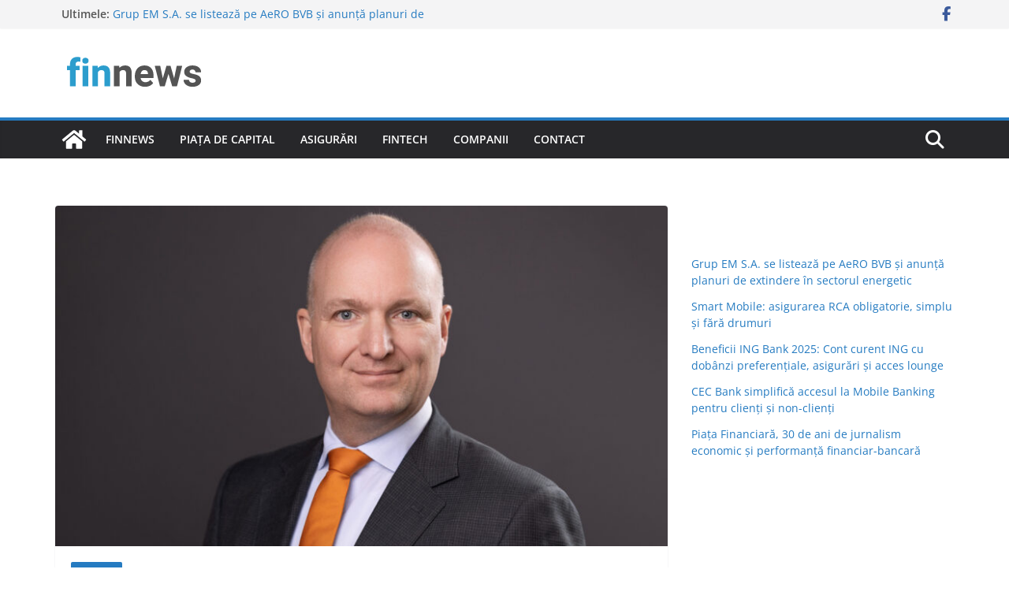

--- FILE ---
content_type: text/html; charset=UTF-8
request_url: https://www.finnews.ro/wp-admin/admin-ajax.php
body_size: 14
content:
86315.105708f8212f6ce57210d523559a39d5